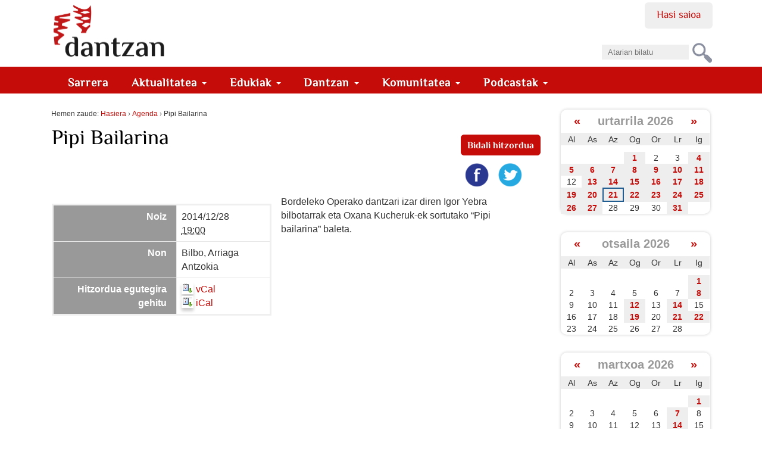

--- FILE ---
content_type: text/html;charset=utf-8
request_url: https://dantzan.eus/agenda/pipi-bailarina-2
body_size: 11879
content:
<!DOCTYPE html>
<html xmlns="http://www.w3.org/1999/xhtml" xmlns:og="http://ogp.me/ns#" prefix="og: http://ogp.me/ns#" lang="eu" xml:lang="eu">

    
    
    
    
    


<head>
    

    
        <base href="https://dantzan.eus/agenda/pipi-bailarina-2"><!--[if lt IE 7]></base><![endif]-->
    

    
        
  <meta property="og:url" content="https://dantzan.eus/agenda/pipi-bailarina-2">

  <meta property="og:locale" content="eu_ES">

  <meta property="og:site_name" content="dantzan.eus">

  <meta property="og:type" content="article">

  <meta property="og:description" content="&lt;p&gt;&lt;span&gt;Bordeleko Operako dantzari izar diren Igor Yebra bilbotarrak eta Oxana Kucheruk-ek sortutako &#8220;Pipi bailarina&#8221; baleta.&lt;/span&gt;&lt;/p&gt;">

  <meta property="og:title" content="Pipi Bailarina">

  <meta property="og:image" content="https://dantzan.eus/@@sociallike-fallback-image/logoDantzan.png">



  

  
  <meta property="fb:app_id" content="885496661630076">
  <script>
    (function() {
        var po = document.createElement('script');
        po.async = true;
        po.src = document.location.protocol + '//connect.facebook.net/eu_ES/all.js#xfbml=1';
        var head = document.getElementsByTagName('head')[0];
        head.appendChild(po);
    }());
    </script>




  

  <meta name="twitter:card" content="summary_large_image">
  <meta name="twitter:site" content="@dantzan">
  <meta name="twitter:dnt" content="on">




<title>Pipi Bailarina &#8212; dantzan.eus</title>


  <style>
  @font-face {
    font-family: 'ElMessiri-Regular';
    font-style: normal;
    font-weight: 400;
    unicode-range: U+0025-00FF;
    font-display: swap;
    src: local('/ElMessiri Regular'), local('/ElMessiri Regular'),
         url('/ElMessiri-Regular.woff2') format('woff2'), /* Chrome 26+, Opera 23+, Firefox 39+ */
         url('/ElMessiri-Regular.woff') format('woff'); /* Chrome 6+, Firefox 3.6+, IE 9+, Safari 5.1+ */
  }

  @font-face {
    font-family: 'ElMessiri-Bold';
    font-style: normal;
    font-weight: 700;
    unicode-range: U+0025-00FF;
    font-display: swap;
    src: local('/ElMessiri Bold'), local('/ElMessiri Bold'),
         url('/ElMessiri-Bold.woff2') format('woff2'), /* Chrome 26+, Opera 23+, Firefox 39+ */
         url('/ElMessiri-Bold.woff') format('woff'); /* Chrome 6+, Firefox 3.6+, IE 9+, Safari 5.1+ */
  }
  h1,h2,h3,h4,h5,h6,
  li#anon-personalbar a, .navbar,
  button,input[type="button"],input[type="submit"],button.dsq-button[type],button.dsq-button-small[type],
  #share a.bidali-albistea,
  #hemeroteka ul li a,
  #erantzunak .commentinfo,
  .relatedItems, .relatedItems dt,
  .row #commenting legend,
  .row .discussion legend,
  #related-videos h2,
  #editable-footer #kredituak {
    font-family: 'ElMessiri-Regular' !important;
  }

  #content .documentDescription,
  li.actionMenuHeader,
  #agenda .mail a,
  li#document-action-gehitu-hitzordua a,
  li#document-action-gehitu-hitzordua-anonymous a,
  .reply li a.sartu,
  .template-komunitatea #content li,
  #ekarpen-berriak li a,
  .template-login_success #content li a, #actions li a,
  #plonebrowser #upload {
    font-family: 'ElMessiri-Bold' !important;
  }
</style>




    <link rel="stylesheet" type="text/css" href="https://dantzan.eus/portal_css/Dantzan/reset-cachekey-e11506cc1ee3e3b8d5c3212f5e253195.css">

        <!--[if lt IE 8]>
    
    <link rel="stylesheet" type="text/css" href="https://dantzan.eus/portal_css/Dantzan/IEFixes-cachekey-2a99534500ab2b0126326319db14a9c3.css" />
        <![endif]-->
    

    <link rel="stylesheet" type="text/css" href="https://dantzan.eus/portal_css/Dantzan/resourcejquery-ui-themessunburstjqueryui-cachekey-e4b4157aaacd9626a771cf09cfb289e3.css">

  
  
    <script type="text/javascript" src="https://dantzan.eus/portal_javascripts/Dantzan/resourcecollective.lazysizesls.twitter.min-cachekey-f159b5fc80425f15e6ed8f0d3ede47e4.js"></script>
    <script type="text/javascript" src="https://dantzan.eus/portal_javascripts/Dantzan/resourcecs.cssbrowserselectorcss_browser_selector.min-cachekey-5c74f4d5d6aceb50e30cf794541401ab.js"></script>
    <script type="text/javascript" src="https://dantzan.eus/portal_javascripts/Dantzan/++resource++collective.autoresizetextarea.javascripts/autoresize.jquery.min.js"></script>
    <script type="text/javascript" src="https://dantzan.eus/portal_javascripts/Dantzan/++resource++collective.autoresizetextarea.javascripts/autoresize.js"></script>
       <!--[if lt IE 8]>
     
    <script type="text/javascript" src="https://dantzan.eus/portal_javascripts/Dantzan/dantzan_ie.js"></script>
       <![endif]-->
     
    <script type="text/javascript" src="https://dantzan.eus/portal_javascripts/Dantzan/resourcesl_scriptssocial_like-cachekey-9644ca20dd13df659fb0732f57154e32.js"></script>
    <script type="text/javascript" src="https://platform.twitter.com/widgets.js"></script>


<meta name="DC.creator" content="dantzancom">
<meta name="DC.format" content="text/html">
<meta name="DC.language" content="eu">
<meta name="DC.date.modified" content="2014-12-11T14:51:33+01:00">
<meta name="DC.date.created" content="2014-12-11T14:51:24+01:00">
<meta name="DC.type" content="Event">
<meta name="DC.distribution" content="Global">
<meta name="description" content="&lt;p&gt;&lt;span&gt;Bordeleko Operako dantzari izar diren Igor Yebra bilbotarrak eta Oxana Kucheruk-ek sortutako &#8220;Pipi bailarina&#8221; baleta.&lt;/span&gt;&lt;/p&gt;">
<meta name="robots" content="ALL">
<meta name="distribution" content="Global">


            <link rel="alternate" type="application/rdf+xml" href="https://dantzan.eus/agenda/pipi-bailarina-2/rdf">




    <link rel="author" href="https://dantzan.eus/kidea/dantzancom" title="Egilearen informazioa">


    <link rel="canonical" href="https://dantzan.eus/agenda/pipi-bailarina-2">

    <link rel="apple-touch-icon" sizes="180x180" href="https://dantzan.eus/apple-touch-icon.png">
    <link rel="icon" type="image/png" sizes="32x32" href="https://dantzan.eus/favicon-32x32.png">
    <link rel="icon" type="image/png" sizes="16x16" href="https://dantzan.eus/favicon-16x16.png">
    <link rel="manifest" href="https://dantzan.eus/site.webmanifest">
    <link rel="mask-icon" color="#c60c08" href="https://dantzan.eus/safari-pinned-tab.svg">
    <meta name="msapplication-TileColor" content="#c60c08">
    <meta name="theme-color" content="#ffffff">


<script type="text/javascript">
        jQuery(function($){
            $.datepicker.setDefaults(
                jQuery.extend($.datepicker.regional['eu'],
                {dateFormat: 'yy/mm/dd'}));
        });
        </script>




    <link rel="search" href="https://dantzan.eus/@@search" title="Bilatu webgunean">



        
        
        
        
        

        <meta name="viewport" content="width=device-width, initial-scale=0.6666, maximum-scale=1.0, minimum-scale=0.6666">
        <meta name="generator" content="Plone - http://plone.org">
    
</head>

<body class="template-eventview portaltype-event site-Plone section-agenda subsection-pipi-bailarina-2 userrole-anonymous" dir="ltr">

<div id="visual-portal-wrapper">

        <div id="portal-top" class="row">
<div class="cell width-full position-0">
            <div id="portal-header">
    <p class="hiddenStructure">
  <a accesskey="2" href="https://dantzan.eus/agenda/pipi-bailarina-2#content">Edukira salto egin</a> |

  <a accesskey="6" href="https://dantzan.eus/agenda/pipi-bailarina-2#portal-globalnav">Salto egin nabigazioara</a>
</p>

<div id="portal-personaltools-wrapper">

<h5 class="hiddenStructure">Tresna pertsonalak</h5>



<ul class="userActionMenu anon" id="portal-personaltools">
  <li id="anon-personalbar">
    
        <a href="https://dantzan.eus/login" id="personaltools-login">Hasi saioa</a>
    
  </li>
</ul>

</div>



<div id="portal-searchbox">

    <form id="nolivesearchGadget_form" action="https://dantzan.eus/@@search">

        <div class="LSBox">
        <label class="hiddenStructure" for="nolivesearchGadget">Bilatu atarian</label>

        <input name="SearchableText" type="text" size="18" title="Atarian bilatu" placeholder="Atarian bilatu" accesskey="4" id="nolivesearchGadget">

        <input class="searchButton" type="submit" value="Bilatu">

        <div class="searchSection">
            <input id="searchbox_currentfolder_only" class="noborder" type="checkbox" name="path" value="/Plone/agenda">
            <label for="searchbox_currentfolder_only" style="cursor: pointer">atal honetan bakarrik</label>
        </div>

        <div class="LSResult" id="LSResult"><div class="LSShadow" id="LSShadow"></div></div>
        </div>
    </form>

    <div id="portal-advanced-search" class="hiddenStructure">
        <a href="https://dantzan.eus/@@search" accesskey="5">Bilaketa aurreratua&#8230;</a>
    </div>

</div>

<a id="portal-logo" title="dantzan.eus" accesskey="1" href="https://dantzan.eus">
    <img src="https://dantzan.eus/logo.svg" alt="" title="dantzan.eus">
         </a>

<div id="facebook-login">
     
    <script type="text/javascript">
        var fb_app_id = '330896513665079';</script>
    <script type="text/javascript">
      function statusChangeCallback(response) {
        console.log(response);
        if (response.status === 'connected' && window.location.href.indexOf('logged_out') == -1) {
          // Logged into your app and Facebook.
          window.location.href = portal_url + '/@@facebook-login?accessToken=' + response.authResponse.accessToken;
        } else if (response.status === 'not_authorized') {
          // The person is logged into Facebook, but not your app.
          // TODO
        } else {
          // The person is not logged into Facebook, so we're not sure if
          // they are logged into this app or not.
          // TODO
        }
      }
    
      // This function is called when someone finishes with the Login
      // Button.  See the onlogin handler attached to it in the sample
      // code below.
      function checkLoginState() {
        FB.getLoginStatus(function(response) {
          statusChangeCallback(response);
        });
      }
    
      window.fbAsyncInit = function() {
          FB.init({
            appId      : fb_app_id,
            cookie     : true,  // enable cookies to allow the server to access 
                                // the session
            xfbml      : true,  // parse social plugins on this page
            version    : 'v2.1' // use version 2.1
          });
      };
    
      // Load the SDK asynchronously
      (function(d, s, id) {
        var js, fjs = d.getElementsByTagName(s)[0];
        if (d.getElementById(id)) return;
        js = d.createElement(s); js.id = id;
        js.src = "//connect.facebook.net/en_US/sdk.js";
        fjs.parentNode.insertBefore(js, fjs);
      }(document, 'script', 'facebook-jssdk'));
    
    </script>
        
    <login-button scope="public_profile,email" onlogin="checkLoginState();">
    </login-button>
</div>

  
    <p class="hidden">Nabigazioa</p>
    <nav class="navbar navbar-default" role="navigation">
      <ul class="nav navbar-nav navbar-search-list visible-xs">
        <li class="navbar-search">
          <a href="https://dantzan.eus/@@search">
            Bilatu
          </a>
        </li>
      </ul>
      <div class="navbar-header">
        <button type="button" class="navbar-toggle" data-toggle="collapse" data-target="#navbar-collapse-1">
          <span class="sr-only"> Nabigazioa </span>
          <span class="icon-bar"></span>
          <span class="icon-bar"></span>
          <span class="icon-bar"></span>
        </button>
      </div>
      <div class="collapse navbar-collapse" id="navbar-collapse-1">
        <ul class="nav navbar-nav" id="navigation">
          <li>
            <a class="hidden-xs" href="https://dantzan.eus">
              Sarrera
            </a>
          </li>
          
            

              <li class="dropdown">
                
                  <a id="aktualitatea-1" data-toggle="dropdown" href="#" class="dropdown-toggle itemtype-DonEdukia" title="">
                    Aktualitatea
                    <strong class="caret"></strong>
                  </a>

                  <ul role="menu" class="dropdown-menu ">
                    
            

              <li>
                
                  <a id="albisteak-2" href="/albisteak" class="itemtype-Link" title="">
                    Albisteak
                    
                  </a>

                  
                
              </li>
            
            

              <li>
                
                  <a id="bideoak-2" href="https://dantzan.eus/bideoak" class="itemtype-Link" title="">
                    Bideoak
                    
                  </a>

                  
                
              </li>
            
            

              <li>
                
                  <a id="audioak-2" href="https://dantzan.eus/audioak" class="itemtype-Link" title="">
                    Audioak
                    
                  </a>

                  
                
              </li>
            
            

              <li>
                
                  <a id="argazkiak-2" href="https://dantzan.eus/argazkiak" class="itemtype-Link" title="">
                    Argazkiak
                    
                  </a>

                  
                
              </li>
            
            

              <li>
                
                  <a id="agenda-2" href="/agenda" class="itemtype-Link" title="">
                    Agenda
                    
                  </a>

                  
                
              </li>
            
            

              <li>
                
                  <a id="hemeroteka-2" href="/hemeroteka" class="itemtype-Link" title="">
                    Hemeroteka
                    
                  </a>

                  
                
              </li>
            
            

              <li>
                
                  <a id="foroa-2" href="/foroa" class="itemtype-Link" title="">
                    Foroa
                    
                  </a>

                  
                
              </li>
            
            

              <li>
                
                  <a id="rssak-2" href="/dantzan-com-eko-rssak" class="itemtype-Link" title="">
                    RSSak
                    
                  </a>

                  
                
              </li>
            
            

              <li>
                
                  <a id="buletina-2" href="https://dantzan.eus/kidea/dantzan/buletina-jaso" class="itemtype-Link" title="">
                    Buletina
                    
                  </a>

                  
                
              </li>
            
            

              <li>
                
                  <a id="sare-sozialak-2" href="https://dantzan.eus/kidea/dantzan/dantzan-kanalak" class="itemtype-Link" title="">
                    Sare sozialak
                    
                  </a>

                  
                
              </li>
            
          
                  </ul>
                
              </li>
            
            

              <li class="dropdown">
                
                  <a id="edukiak-1-1" data-toggle="dropdown" href="#" class="dropdown-toggle itemtype-DonEdukia" title="">
                    Edukiak
                    <strong class="caret"></strong>
                  </a>

                  <ul role="menu" class="dropdown-menu ">
                    
            

              <li>
                
                  <a id="argitalpenak-2" href="/argitalpenak" class="itemtype-Link" title="">
                    Argitalpenak
                    
                  </a>

                  
                
              </li>
            
            

              <li>
                
                  <a id="gordailua-2" href="/edukiak" class="itemtype-Link" title="">
                    Gordailua
                    
                  </a>

                  
                
              </li>
            
            

              <li>
                
                  <a id="inauteriak-2" href="https://dantzan.eus/albisteak/inauteriak-oinarrizko-egutegia" class="itemtype-Link" title="">
                    Inauteriak
                    
                  </a>

                  
                
              </li>
            
            

              <li>
                
                  <a id="maskaradak-2" href="https://dantzan.eus/albisteak/zuberoako-maskaradak-egutegia" class="itemtype-Link" title="">
                    Maskaradak
                    
                  </a>

                  
                
              </li>
            
            

              <li>
                
                  <a id="kattalin-2" href="https://dantzan.eus/kidea/kattalin" class="itemtype-Link" title="">
                    Kattalin
                    
                  </a>

                  
                
              </li>
            
            

              <li>
                
                  <a id="kuarrenta-2" href="https://dantzan.eus/kidea/kuarrenta" class="itemtype-Link" title="">
                    Kuarrenta
                    
                  </a>

                  
                
              </li>
            
            

              <li>
                
                  <a id="puntapioa-2" href="https://dantzan.eus/kidea/puntapioa" class="itemtype-Link" title="">
                    Puntapioa
                    
                  </a>

                  
                
              </li>
            
            

              <li>
                
                  <a id="kajoitxu-2" href="https://dantzan.eus/kidea/kajoitxu" class="itemtype-Link" title="">
                    Kajoitxu
                    
                  </a>

                  
                
              </li>
            
            

              <li>
                
                  <a id="joana-artza-2" href="https://dantzan.eus/kidea/jartza" class="itemtype-Link" title="">
                    Joana Artza
                    
                  </a>

                  
                
              </li>
            
            

              <li>
                
                  <a id="argiaren-itzala-2" href="https://dantzan.eus/kidea/argiarenitzala" class="itemtype-Link" title="">
                    Argiaren itzala
                    
                  </a>

                  
                
              </li>
            
            

              <li>
                
                  <a id="osadantzan-2" href="https://dantzan.eus/kidea/osadantzan" class="itemtype-Link" title="">
                    Osadantzan
                    
                  </a>

                  
                
              </li>
            
            

              <li>
                
                  <a id="euskara-dantzan-2" href="https://dantzan.eus/kidea/euskaradantzan" class="itemtype-Link" title="">
                    Euskara dantzan
                    
                  </a>

                  
                
              </li>
            
            

              <li>
                
                  <a id="dantzariak-2" href="/dantzariak" class="itemtype-Link" title="">
                    Dantzariak
                    
                  </a>

                  
                
              </li>
            
          
                  </ul>
                
              </li>
            
            

              <li class="dropdown">
                
                  <a id="dantzan-1" data-toggle="dropdown" href="#" class="dropdown-toggle itemtype-DonEdukia" title="">
                    Dantzan
                    <strong class="caret"></strong>
                  </a>

                  <ul role="menu" class="dropdown-menu ">
                    
            

              <li>
                
                  <a id="ari-gara-2" href="https://dantzan.eus/kidea/dantzan/dantzan-bizi-gara" class="itemtype-Link" title="">
                    Ari gara
                    
                  </a>

                  
                
              </li>
            
            

              <li>
                
                  <a id="dantzan-ikasi-2" href="https://dantzan.eus/kidea/DantzanIkasi" class="itemtype-Link" title="">
                    Dantzan Ikasi
                    
                  </a>

                  
                
              </li>
            
            

              <li>
                
                  <a id="ikus-entzunezko-ondarea-2" href="https://dantzan.eus/kidea/dantzan/ikus-entzunezko-ondarea-1600-irudi" class="itemtype-Link" title="">
                    Ikus-entzunezko ondarea
                    
                  </a>

                  
                
              </li>
            
            

              <li>
                
                  <a id="ondarea-katalogatzen-2" href="https://dantzan.eus/kidea/dantzan/dantza-grabazioak-digitalizatu-ikertu-kontsultagarri" class="itemtype-Link" title="">
                    Ondarea katalogatzen
                    
                  </a>

                  
                
              </li>
            
            

              <li>
                
                  <a id="hitzaldiak-2" href="https://dantzan.eus/kidea/dantzan/hitzaldiak" class="itemtype-Link" title="">
                    Hitzaldiak
                    
                  </a>

                  
                
              </li>
            
            

              <li>
                
                  <a id="ekitaldiak-2" href="https://dantzan.eus/kidea/kezka/ezpata-dantza-urrezko-2019" class="itemtype-Link" title="">
                    Ekitaldiak
                    
                  </a>

                  
                
              </li>
            
            

              <li>
                
                  <a id="partehartzeak-2" href="https://dantzan.eus/kidea/dantzan/dantzan-bizi-gara" class="itemtype-Link" title="">
                    Partehartzeak
                    
                  </a>

                  
                
              </li>
            
            

              <li>
                
                  <a id="oihartzunak-2" href="https://dantzan.eus/kidea/dantzan/oihartzuna" class="itemtype-Link" title="">
                    Oihartzunak
                    
                  </a>

                  
                
              </li>
            
            

              <li>
                
                  <a id="euskal-irratietan-2" href="https://dantzan.eus/kidea/dantzan/dantzan-irulegi-irratian" class="itemtype-Link" title="">
                    Euskal Irratietan
                    
                  </a>

                  
                
              </li>
            
            

              <li>
                
                  <a id="marka-2" href="https://dantzan.eus/kidea/dantzan/dantzan-bizi-gara-marka" class="itemtype-Link" title="">
                    Marka
                    
                  </a>

                  
                
              </li>
            
            

              <li>
                
                  <a id="non-gaude-2" href="https://dantzan.eus/kidea/dantzan/dantzan-non-gaude" class="itemtype-Link" title="">
                    Non gaude
                    
                  </a>

                  
                
              </li>
            
            

              <li>
                
                  <a id="bizi-dantzan-2" href="https://dantzan.eus/kidea/dantzanbizi" class="itemtype-Link" title="">
                    Bizi dantzan
                    
                  </a>

                  
                
              </li>
            
            

              <li>
                
                  <a id="denda-2" href="https://denda.dantzan.eus/" class="itemtype-Link" title="">
                    Denda
                    
                  </a>

                  
                
              </li>
            
          
                  </ul>
                
              </li>
            
            

              <li class="dropdown">
                
                  <a id="gara-1" data-toggle="dropdown" href="#" class="dropdown-toggle itemtype-DonEdukia" title="">
                    Komunitatea
                    <strong class="caret"></strong>
                  </a>

                  <ul role="menu" class="dropdown-menu ">
                    
            

              <li>
                
                  <a id="jarioa-2" href="https://dantzan.eus/jarioa" class="itemtype-Link" title="">
                    Jarioa
                    
                  </a>

                  
                
              </li>
            
            

              <li>
                
                  <a id="kideak-2" href="https://dantzan.eus/kidea" class="itemtype-Link" title="">
                    Kideak
                    
                  </a>

                  
                
              </li>
            
            

              <li>
                
                  <a id="sartu-2" href="https://dantzan.eus/login" class="itemtype-Link" title="">
                    Sartu
                    
                  </a>

                  
                
              </li>
            
            

              <li>
                
                  <a id="egin-2" href="https://dantzan.eus/@@register" class="itemtype-Link" title="">
                    Egin
                    
                  </a>

                  
                
              </li>
            
            

              <li>
                
                  <a id="dantzan-bizi-2" href="https://dantzan.eus/kidea/dantzanbizi" class="itemtype-Link" title="">
                    Dantzan bizi
                    
                  </a>

                  
                
              </li>
            
            

              <li>
                
                  <a id="babestu-2" href="https://dantzan.eus/kidea/dantzanbizi/nik-ere-dantzancom-babesten-dut" class="itemtype-Link" title="">
                    Babestu
                    
                  </a>

                  
                
              </li>
            
            

              <li>
                
                  <a id="testigantzak-2" href="https://dantzan.eus/edukiak/dantza-testigantzak" class="itemtype-Link" title="">
                    Testigantzak
                    
                  </a>

                  
                
              </li>
            
          
                  </ul>
                
              </li>
            
            

              <li class="dropdown">
                
                  <a id="podcastak-1" data-toggle="dropdown" href="#" class="dropdown-toggle itemtype-DonEdukia" title="">
                    Podcastak
                    <strong class="caret"></strong>
                  </a>

                  <ul role="menu" class="dropdown-menu ">
                    
            

              <li>
                
                  <a id="kontrapas-2" href="https://dantzan.eus/podcastak/kontrapas" class="itemtype-Podcast" title="">
                    Kontrapas
                    
                  </a>

                  
                
              </li>
            
            

              <li>
                
                  <a id="oinakarin-2" href="https://dantzan.eus/podcastak/oinakarin" class="itemtype-Podcast" title="">
                    Oinak Arin
                    
                  </a>

                  
                
              </li>
            
          
                  </ul>
                
              </li>
            
          
        </ul>
      </div>
    </nav>
  

</div>

</div>
        </div>
    <div id="portal-columns" class="row">

        <div id="portal-column-content" class="cell width-3:4 position-0">

            <div id="viewlet-above-content"><div id="portal-breadcrumbs">

    <span id="breadcrumbs-you-are-here">Hemen zaude:</span>
    <span id="breadcrumbs-home">
        <a href="https://dantzan.eus">Hasiera</a>
        <span class="breadcrumbSeparator">
            &#8250;
            
        </span>
    </span>
    <span id="breadcrumbs-1" dir="ltr">
        
            <a href="https://dantzan.eus/agenda">Agenda</a>
            <span class="breadcrumbSeparator">
                &#8250;
                
            </span>
            
         
    </span>
    <span id="breadcrumbs-2" dir="ltr">
        
            
            
            <span id="breadcrumbs-current">Pipi Bailarina</span>
         
    </span>

</div>

</div>

            
                <div class="">

                    

                    

    <dl class="portalMessage info" id="kssPortalMessage" style="display:none">
        <dt>Info</dt>
        <dd></dd>
    </dl>



                    
                        <div id="content">

                            

                            

                             <div id="viewlet-above-content-title">

    <div class="visualClear"><!-- --></div>

    <div class="documentActions">
        

            <p class="hiddenStructure">Dokumentuaren akzioak</p>

            <ul>
                  <li id="document-action-gehitu-hitzordua-anonymous">
                      <a href="https://dantzan.eus/login_form?came_from=https://dantzan.eus/agenda/pipi-bailarina-2" title="">Bidali hitzordua</a>
                  </li>
            </ul>
        

        

    </div>

</div>
                             
                                 
                                 
            
                <h1 id="parent-fieldname-title" class="documentFirstHeading">
                    Pipi Bailarina
                </h1>
            
            
        
                             
                             <div id="viewlet-below-content-title"><div id="viewlet-social-like" class="vertical">
  
    <div class="sociallike-network-facebook">
      

    <!-- Facebook -->
    <a href="https://www.facebook.com/sharer.php?href=https%3A%2F%2Fdantzan.eus%2Fagenda%2Fpipi-bailarina-2&amp;app_id=885496661630076&amp;display=popup&amp;redirect_uri=https%3A%2F%2Fdantzan.eus%2Fagenda%2Fpipi-bailarina-2" class="slPrivacy" title="Facebooken partekatu (ireki leiho berrian)" onclick="javascript:window.open(this.href, '', 'menubar=no,toolbar=no,resizable=yes,scrollbars=yes,height=600,width=600');return false;">
        <img src="[data-uri]" alt="Facebooken partekatu" data-src="https://dantzan.eus/++resource++sl_images/share-facebook.png" class="lazyload">
    </a>


    </div>
  
  
    <div class="sociallike-network-twitter">
      <!-- Twitter -->
<a class="slPrivacy" href="https://twitter.com/intent/tweet?url=https%3A%2F%2Fdantzan.eus%2Fagenda%2Fpipi-bailarina-2&amp;text=Pipi+Bailarina&amp;via=dantzan" title="Txiotu (ireki leiho berrian)" onclick="javascript:window.open(this.href, '', 'menubar=no,toolbar=no,resizable=yes,scrollbars=yes,height=600,width=600');return false;">
  <img src="[data-uri]" alt="Txiotu" data-src="https://dantzan.eus/++resource++sl_images/share-twitter.png" class="lazyload">
</a>

    </div>
  
  
    <div class="sociallike-network-whatsapp">
      
  <a title="WhatsAppen partekatu" href="whatsapp://send?text=Pipi%20Bailarina%20-%20https%3A//dantzan.eus/agenda/pipi-bailarina-2" class="whatsapp link">

    <img src="[data-uri]" alt="Share on Whatsapp" data-src="https://dantzan.eus/++resource++sl_images/share-whatsap.png" class="lazyload">


  </a>


    </div>
  
</div>


</div>

                             

    




                             <div id="viewlet-above-content-body"></div>
                             <div id="content-core">
                                 
    

        <div class="eventDetails vcard">
            <table class="vertical listing" summary="Hitzorduen informazioa">

                <tbody>

                    <tr>
                        <th>Noiz</th>
                        <td>
                            

                            
                                2014/12/28
                                <br>
                                <abbr id="parent-fieldname-startDate" class=" dtstart" title="2014-12-28T19:00:00+01:00">
                                      <span class="explain">19:00</span>
                                </abbr>
                            
                        </td>
                    </tr>
                    <tr>
                        <th>Non</th>
                        <td class="location">

                            
        <span class="" id="parent-fieldname-location-68ab2c9635484efa9a163874fa18d7b2">
            Bilbo, Arriaga Antzokia
        </span>
    
                        </td>
                    </tr>
                    
                    
                    
                    <tr>
                        <th>Hitzordua egutegira gehitu</th>
                        <td>
                            <a href="https://dantzan.eus/agenda/pipi-bailarina-2/vcs_view" title="Hitzordu hau vCal formatuan deskargatu">
                                <img src="[data-uri]" alt="" title="vCal export" height="16" width="16" data-src="https://dantzan.eus/icon_export_vcal.png" class="lazyload">
                                <span>vCal</span></a><br>
                            <a href="https://dantzan.eus/agenda/pipi-bailarina-2/ics_view" title="Hitzordu hau iCal formatuan deskargatu">
                                <img src="[data-uri]" alt="" title="iCal export" height="16" width="16" data-src="https://dantzan.eus/icon_export_ical.png" class="lazyload">
                                <span>iCal</span></a>
                        </td>
                    </tr>
                </tbody>
            </table>
        </div>

        <div class="eventImageContainer"></div>


        <div class="documentEventDescription"><p><span>Bordeleko Operako dantzari izar diren Igor Yebra bilbotarrak eta Oxana Kucheruk-ek sortutako &#8220;Pipi bailarina&#8221; baleta.</span></p></div>

        
        <div class="" id="parent-fieldname-text-68ab2c9635484efa9a163874fa18d7b2">
            
            
        </div>
    

        

        <span class="visualClear"><!-- --></span>

    

                             </div>
                             <div id="viewlet-below-content-body">



    <div class="visualClear"><!-- --></div>

    <div class="documentActions">
        

            <p class="hiddenStructure">Dokumentuaren akzioak</p>

            <ul>
                  <li id="document-action-gehitu-hitzordua-anonymous">
                      <a href="https://dantzan.eus/login_form?came_from=https://dantzan.eus/agenda/pipi-bailarina-2" title="">Bidali hitzordua</a>
                  </li>
            </ul>
        

        

    </div>



</div>

                            
                        </div>
                    

                    
                </div>
            

            <div id="viewlet-below-content">

</div>
        </div>

        
        

        <div id="portal-column-two" class="cell width-1:4 position-3:4">
            
                
<div class="portletWrapper" data-portlethash="706c6f6e652e7269676874636f6c756d6e0a636f6e746578740a2f506c6f6e652f6167656e64610a63616c656e646172" id="portletwrapper-706c6f6e652e7269676874636f6c756d6e0a636f6e746578740a2f506c6f6e652f6167656e64610a63616c656e646172">
<dl class="portlet portletCalendar">

    <dt class="portletHeader">
        <span class="portletTopLeft"></span>
        <a href="?month:int=12&amp;year:int=2025&amp;orig_query=" rel="nofollow" title="Aurreko hilea" class="calendarPrev" data-month="12" id="calendar-previous" data-year="2025">&#171;</a>

        Urtarrila 2026

        <a href="?month:int=2&amp;year:int=2026&amp;orig_query=" rel="nofollow" title="Hurrengo hilea" class="calendarNext" data-month="2" id="calendar-next" data-year="2026">&#187;</a>
        <span class="portletTopRight"></span>
    </dt>

    <dd class="portletItem">
        <table class="ploneCalendar" summary="Egutegia">
            <caption class="hiddenStructure">Urtarrila</caption>
            <thead>
                <tr class="weekdays"><th scope="col">Al</th><th scope="col">As</th><th scope="col">Az</th><th scope="col">Og</th><th scope="col">Or</th><th scope="col">Lr</th><th scope="col">Ig</th>
                </tr>
            </thead>
            <tbody>
                <tr><td></td><td></td><td></td><td class="event"><strong><a href="https://dantzan.eus/@@search?advanced_search=True&amp;review_state=published&amp;amp;review_state=visible&amp;amp;review_state=visible_no_front&amp;amp;start.query:record:list:date=2026-1-1+23%3A59%3A59&amp;start.range:record=max&amp;end.query:record:list:date=2026-1-1+00%3A00%3A00&amp;end.range:record=min&amp;list:&amp;Type=Event&amp;amp;" title="2026/01/01
 18:00-23:59 Aristerrazuko erromeria">1</a></strong></td><td>2</td><td>3</td><td class="event"><strong><a href="https://dantzan.eus/@@search?advanced_search=True&amp;review_state=published&amp;amp;review_state=visible&amp;amp;review_state=visible_no_front&amp;amp;start.query:record:list:date=2026-1-4+23%3A59%3A59&amp;start.range:record=max&amp;end.query:record:list:date=2026-1-4+00%3A00%3A00&amp;end.range:record=min&amp;list:&amp;Type=Event&amp;amp;" title="2026/01/04
 11:30-23:59 Mutxikoak
 18:00-23:59 Aristerrazuko erromeria
 19:00-23:59 Blanca Carrasco: Materia">4</a></strong></td>
                </tr>
                <tr><td class="event"><strong><a href="https://dantzan.eus/@@search?advanced_search=True&amp;review_state=published&amp;amp;review_state=visible&amp;amp;review_state=visible_no_front&amp;amp;start.query:record:list:date=2026-1-5+23%3A59%3A59&amp;start.range:record=max&amp;end.query:record:list:date=2026-1-5+00%3A00%3A00&amp;end.range:record=min&amp;list:&amp;Type=Event&amp;amp;" title="2026/01/05
 08:00-23:59 Joaldunak Errege bezperan">5</a></strong></td><td class="event"><strong><a href="https://dantzan.eus/@@search?advanced_search=True&amp;review_state=published&amp;amp;review_state=visible&amp;amp;review_state=visible_no_front&amp;amp;start.query:record:list:date=2026-1-6+23%3A59%3A59&amp;start.range:record=max&amp;end.query:record:list:date=2026-1-6+00%3A00%3A00&amp;end.range:record=min&amp;list:&amp;Type=Event&amp;amp;" title="2026/01/06
 18:00-23:59 Aristerrazuko erromeria">6</a></strong></td><td class="event"><strong><a href="https://dantzan.eus/@@search?advanced_search=True&amp;review_state=published&amp;amp;review_state=visible&amp;amp;review_state=visible_no_front&amp;amp;start.query:record:list:date=2026-1-7+23%3A59%3A59&amp;start.range:record=max&amp;end.query:record:list:date=2026-1-7+00%3A00%3A00&amp;end.range:record=min&amp;list:&amp;Type=Event&amp;amp;" title="2026/01/07
 12:40-23:59 Led silhouette: Ultimatum">7</a></strong></td><td class="event"><strong><a href="https://dantzan.eus/@@search?advanced_search=True&amp;review_state=published&amp;amp;review_state=visible&amp;amp;review_state=visible_no_front&amp;amp;start.query:record:list:date=2026-1-8+23%3A59%3A59&amp;start.range:record=max&amp;end.query:record:list:date=2026-1-8+00%3A00%3A00&amp;end.range:record=min&amp;list:&amp;Type=Event&amp;amp;" title="2026/01/08
 19:00-23:59 Ihauterietako karroak eta munstroak">8</a></strong></td><td class="event"><strong><a href="https://dantzan.eus/@@search?advanced_search=True&amp;review_state=published&amp;amp;review_state=visible&amp;amp;review_state=visible_no_front&amp;amp;start.query:record:list:date=2026-1-9+23%3A59%3A59&amp;start.range:record=max&amp;end.query:record:list:date=2026-1-9+00%3A00%3A00&amp;end.range:record=min&amp;list:&amp;Type=Event&amp;amp;" title="2026/01/09
 20:00-23:59 Tchaikovsky National Ballet: Beltxargen aintzira
 20:00-23:59 Dantzaldia">9</a></strong></td><td class="event"><strong><a href="https://dantzan.eus/@@search?advanced_search=True&amp;review_state=published&amp;amp;review_state=visible&amp;amp;review_state=visible_no_front&amp;amp;start.query:record:list:date=2026-1-10+23%3A59%3A59&amp;start.range:record=max&amp;end.query:record:list:date=2026-1-10+00%3A00%3A00&amp;end.range:record=min&amp;list:&amp;Type=Event&amp;amp;" title="2026/01/10
 17:00-23:59 LED Silhouette Dantza Konferentzia : Ultimatum
 18:00-23:59 Hernaniko Erromeria
 18:00-23:59 Claire Lamothe: Momentum
 20:00-23:59 Les Impuxibles: Caramel">10</a></strong></td><td class="event"><strong><a href="https://dantzan.eus/@@search?advanced_search=True&amp;review_state=published&amp;amp;review_state=visible&amp;amp;review_state=visible_no_front&amp;amp;start.query:record:list:date=2026-1-11+23%3A59%3A59&amp;start.range:record=max&amp;end.query:record:list:date=2026-1-11+00%3A00%3A00&amp;end.range:record=min&amp;list:&amp;Type=Event&amp;amp;" title="2026/01/11
 12:00-23:59 Muxikoak
 12:30-23:59 Aukeran: Amama
 18:00-23:59 Aristerrazuko erromeria">11</a></strong></td>
                </tr>
                <tr><td>12</td><td class="event"><strong><a href="https://dantzan.eus/@@search?advanced_search=True&amp;review_state=published&amp;amp;review_state=visible&amp;amp;review_state=visible_no_front&amp;amp;start.query:record:list:date=2026-1-13+23%3A59%3A59&amp;start.range:record=max&amp;end.query:record:list:date=2026-1-13+00%3A00%3A00&amp;end.range:record=min&amp;list:&amp;Type=Event&amp;amp;" title="2026/01/13
 19:30-23:59 Nazioarteko ballet klasikoa: Beltxargen aintzira">13</a></strong></td><td class="event"><strong><a href="https://dantzan.eus/@@search?advanced_search=True&amp;review_state=published&amp;amp;review_state=visible&amp;amp;review_state=visible_no_front&amp;amp;start.query:record:list:date=2026-1-14+23%3A59%3A59&amp;start.range:record=max&amp;end.query:record:list:date=2026-1-14+00%3A00%3A00&amp;end.range:record=min&amp;list:&amp;Type=Event&amp;amp;" title="2026/01/14
 19:30-23:59 Nazioarteko ballet klasikoa: Intxaur-hauskailua">14</a></strong></td><td class="event"><strong><a href="https://dantzan.eus/@@search?advanced_search=True&amp;review_state=published&amp;amp;review_state=visible&amp;amp;review_state=visible_no_front&amp;amp;start.query:record:list:date=2026-1-15+23%3A59%3A59&amp;start.range:record=max&amp;end.query:record:list:date=2026-1-15+00%3A00%3A00&amp;end.range:record=min&amp;list:&amp;Type=Event&amp;amp;" title="2026/01/15
 19:00-23:59 Dani Hern&#225;ndez: C&#243;rdoba Drone">15</a></strong></td><td class="event"><strong><a href="https://dantzan.eus/@@search?advanced_search=True&amp;review_state=published&amp;amp;review_state=visible&amp;amp;review_state=visible_no_front&amp;amp;start.query:record:list:date=2026-1-16+23%3A59%3A59&amp;start.range:record=max&amp;end.query:record:list:date=2026-1-16+00%3A00%3A00&amp;end.range:record=min&amp;list:&amp;Type=Event&amp;amp;" title="2026/01/16
 18:30-23:59 Mintegia + Mazurka gauak
 20:15-23:55 Osa + Mujika: Lana">16</a></strong></td><td class="event"><strong><a href="https://dantzan.eus/@@search?advanced_search=True&amp;review_state=published&amp;amp;review_state=visible&amp;amp;review_state=visible_no_front&amp;amp;start.query:record:list:date=2026-1-17+23%3A59%3A59&amp;start.range:record=max&amp;end.query:record:list:date=2026-1-17+00%3A00%3A00&amp;end.range:record=min&amp;list:&amp;Type=Event&amp;amp;" title="2026/01/17
 18:00-23:59 DAB: Sekretuen basoa">17</a></strong></td><td class="event"><strong><a href="https://dantzan.eus/@@search?advanced_search=True&amp;review_state=published&amp;amp;review_state=visible&amp;amp;review_state=visible_no_front&amp;amp;start.query:record:list:date=2026-1-18+23%3A59%3A59&amp;start.range:record=max&amp;end.query:record:list:date=2026-1-18+00%3A00%3A00&amp;end.range:record=min&amp;list:&amp;Type=Event&amp;amp;" title="2026/01/18
 09:00-23:55 Maskaradak 2026
 18:00-23:59 Classic Stage Company: Beltxargen aintzira
 19:00-23:59 Oinkari + Berritz&#8217; Hats: Bereterretx
 19:00-23:59 Iker Karrera: The Room Where It Happens">18</a></strong></td>
                </tr>
                <tr><td class="event"><strong><a href="https://dantzan.eus/@@search?advanced_search=True&amp;review_state=published&amp;amp;review_state=visible&amp;amp;review_state=visible_no_front&amp;amp;start.query:record:list:date=2026-1-19+23%3A59%3A59&amp;start.range:record=max&amp;end.query:record:list:date=2026-1-19+00%3A00%3A00&amp;end.range:record=min&amp;list:&amp;Type=Event&amp;amp;" title="2026/01/19
 00:00-23:59 Kresala: Hiru damatxo">19</a></strong></td><td class="event"><strong><a href="https://dantzan.eus/@@search?advanced_search=True&amp;review_state=published&amp;amp;review_state=visible&amp;amp;review_state=visible_no_front&amp;amp;start.query:record:list:date=2026-1-20+23%3A59%3A59&amp;start.range:record=max&amp;end.query:record:list:date=2026-1-20+00%3A00%3A00&amp;end.range:record=min&amp;list:&amp;Type=Event&amp;amp;" title="2026/01/20
 19:00-23:59 Alkate-dantza
 20:00-23:59 Kieveko Balleta: Loti ederra">20</a></strong></td><td class="todayevent"><strong><a href="https://dantzan.eus/@@search?advanced_search=True&amp;review_state=published&amp;amp;review_state=visible&amp;amp;review_state=visible_no_front&amp;amp;start.query:record:list:date=2026-1-21+23%3A59%3A59&amp;start.range:record=max&amp;end.query:record:list:date=2026-1-21+00%3A00%3A00&amp;end.range:record=min&amp;list:&amp;Type=Event&amp;amp;" title="2026/01/21
 19:30-23:59 Kieveko balleta: Intxaur kraskagailua
 20:15-23:59 Katxiren iraulkatzea">21</a></strong></td><td class="event"><strong><a href="https://dantzan.eus/@@search?advanced_search=True&amp;review_state=published&amp;amp;review_state=visible&amp;amp;review_state=visible_no_front&amp;amp;start.query:record:list:date=2026-1-22+23%3A59%3A59&amp;start.range:record=max&amp;end.query:record:list:date=2026-1-22+00%3A00%3A00&amp;end.range:record=min&amp;list:&amp;Type=Event&amp;amp;" title="2026/01/22
 12:30-23:59 Katxiren iraulkatzea
 13:00-23:59 Santu Zaindarien dantza
 19:00-23:59 Hitza eta hizkuntza berpiztearen zerbitzuko
 19:30-23:59 Kukai: Oskara">22</a></strong></td><td class="event"><strong><a href="https://dantzan.eus/@@search?advanced_search=True&amp;review_state=published&amp;amp;review_state=visible&amp;amp;review_state=visible_no_front&amp;amp;start.query:record:list:date=2026-1-23+23%3A59%3A59&amp;start.range:record=max&amp;end.query:record:list:date=2026-1-23+00%3A00%3A00&amp;end.range:record=min&amp;list:&amp;Type=Event&amp;amp;" title="2026/01/23
 20:00-23:59 Larrua: You have an inner world, so what?">23</a></strong></td><td class="event"><strong><a href="https://dantzan.eus/@@search?advanced_search=True&amp;review_state=published&amp;amp;review_state=visible&amp;amp;review_state=visible_no_front&amp;amp;start.query:record:list:date=2026-1-24+23%3A59%3A59&amp;start.range:record=max&amp;end.query:record:list:date=2026-1-24+00%3A00%3A00&amp;end.range:record=min&amp;list:&amp;Type=Event&amp;amp;" title="2026/01/24
 19:00-23:59 Arai danza: Miradas cruzadas
 19:30-23:55 Haatik + Manu Gaigne + I&#241;aki Alberdi: Uran-zu">24</a></strong></td><td class="event"><strong><a href="https://dantzan.eus/@@search?advanced_search=True&amp;review_state=published&amp;amp;review_state=visible&amp;amp;review_state=visible_no_front&amp;amp;start.query:record:list:date=2026-1-25+23%3A59%3A59&amp;start.range:record=max&amp;end.query:record:list:date=2026-1-25+00%3A00%3A00&amp;end.range:record=min&amp;list:&amp;Type=Event&amp;amp;" title="2026/01/25
 09:00-23:59 Maskaradak 2026
 16:30-23:59 Zarena Zarelako: Herrikoa">25</a></strong></td>
                </tr>
                <tr><td class="event"><strong><a href="https://dantzan.eus/@@search?advanced_search=True&amp;review_state=published&amp;amp;review_state=visible&amp;amp;review_state=visible_no_front&amp;amp;start.query:record:list:date=2026-1-26+23%3A59%3A59&amp;start.range:record=max&amp;end.query:record:list:date=2026-1-26+00%3A00%3A00&amp;end.range:record=min&amp;list:&amp;Type=Event&amp;amp;" title="2026/01/26
 11:00-23:59 Joaldunak eta mozorroak">26</a></strong></td><td class="event"><strong><a href="https://dantzan.eus/@@search?advanced_search=True&amp;review_state=published&amp;amp;review_state=visible&amp;amp;review_state=visible_no_front&amp;amp;start.query:record:list:date=2026-1-27+23%3A59%3A59&amp;start.range:record=max&amp;end.query:record:list:date=2026-1-27+00%3A00%3A00&amp;end.range:record=min&amp;list:&amp;Type=Event&amp;amp;" title="2026/01/27
 11:00-23:59 Joaldunak eta mozorroak">27</a></strong></td><td>28</td><td>29</td><td>30</td><td class="event"><strong><a href="https://dantzan.eus/@@search?advanced_search=True&amp;review_state=published&amp;amp;review_state=visible&amp;amp;review_state=visible_no_front&amp;amp;start.query:record:list:date=2026-1-31+23%3A59%3A59&amp;start.range:record=max&amp;end.query:record:list:date=2026-1-31+00%3A00%3A00&amp;end.range:record=min&amp;list:&amp;Type=Event&amp;amp;" title="2026/01/31
 08:00-23:59 Axerien puska biltzea
 17:00-23:59 Gizakundea">31</a></strong></td><td></td>
                </tr>
            </tbody>

        </table>
        <span class="portletBottomLeft"></span>
        <span class="portletBottomRight"></span>
    </dd>
</dl>

</div>

<div class="portletWrapper" data-portlethash="706c6f6e652e7269676874636f6c756d6e0a636f6e746578740a2f506c6f6e652f6167656e64610a63616c656e6461722d31" id="portletwrapper-706c6f6e652e7269676874636f6c756d6e0a636f6e746578740a2f506c6f6e652f6167656e64610a63616c656e6461722d31">
<dl class="portlet portletCalendar portletNextCalendar">

    <dt class="portletHeader">
        <span class="portletTopLeft"></span>
        <a href="https://dantzan.eus/agenda/folder_summary_view?month:int=1&amp;year:int=2026&amp;orig_query=" rel="nofollow" title="Aurreko hilea" id="next-calendar-previous" class="kssCalendarChange kssattr-year-2026 kssattr-month-1 calendarPrevious">&#171;</a>

        Otsaila 2026

        <a href="https://dantzan.eus/agenda/folder_summary_view?month:int=3&amp;year:int=2026&amp;orig_query=" rel="nofollow" title="Hurrengo hilea" id="next-calendar-next" class="kssCalendarChange kssattr-year-2026 kssattr-month-3 calendarNext">&#187;</a>
        <span class="portletTopRight"></span>
    </dt>

    <dd class="portletItem">
        <table class="ploneCalendar" summary="Egutegia">
            <caption class="hiddenStructure">Otsaila</caption>
            <thead>
                <tr class="weekdays"><th scope="col">Al</th><th scope="col">As</th><th scope="col">Az</th><th scope="col">Og</th><th scope="col">Or</th><th scope="col">Lr</th><th scope="col">Ig</th>
                </tr>
            </thead>
            <tbody>
                <tr><td></td><td></td><td></td><td></td><td></td><td></td><td class="event"><strong><a href="https://dantzan.eus/agenda/folder_summary_view/?review_state=published&amp;amp;review_state=visible&amp;amp;review_state=visible_no_front&amp;amp;start.query:record:list:date=2026-2-1+23%3A59%3A59&amp;start.range:record=max&amp;end.query:record:list:date=2026-2-1+00%3A00%3A00&amp;end.range:record=min" title="2026/02/01
 09:00-23:59 Maskaradak 2026">1</a></strong></td>
                </tr>
                <tr><td>2</td><td>3</td><td>4</td><td>5</td><td>6</td><td>7</td><td class="event"><strong><a href="https://dantzan.eus/agenda/folder_summary_view/?review_state=published&amp;amp;review_state=visible&amp;amp;review_state=visible_no_front&amp;amp;start.query:record:list:date=2026-2-8+23%3A59%3A59&amp;start.range:record=max&amp;end.query:record:list:date=2026-2-8+00%3A00%3A00&amp;end.range:record=min" title="2026/02/08
 09:00-23:59 Maskaradak 2026">8</a></strong></td>
                </tr>
                <tr><td>9</td><td>10</td><td>11</td><td class="event"><strong><a href="https://dantzan.eus/agenda/folder_summary_view/?review_state=published&amp;amp;review_state=visible&amp;amp;review_state=visible_no_front&amp;amp;start.query:record:list:date=2026-2-12+23%3A59%3A59&amp;start.range:record=max&amp;end.query:record:list:date=2026-2-12+00%3A00%3A00&amp;end.range:record=min" title="2026/02/12
 19:00-23:59 Komedia, epaiketa eta satitra soziala: Monsieur Carnaval-etik San Pantzar-era">12</a></strong></td><td>13</td><td class="event"><strong><a href="https://dantzan.eus/agenda/folder_summary_view/?review_state=published&amp;amp;review_state=visible&amp;amp;review_state=visible_no_front&amp;amp;start.query:record:list:date=2026-2-14+23%3A59%3A59&amp;start.range:record=max&amp;end.query:record:list:date=2026-2-14+00%3A00%3A00&amp;end.range:record=min" title="2026/02/14
 09:00-23:59 Maskaradak 2026
 10:30-23:59 2026ko Beasaingo Inauteri herrikoiak
 11:00-23:59 Abantoko Aratusteak (Gallarta)">14</a></strong></td><td>15</td>
                </tr>
                <tr><td>16</td><td>17</td><td>18</td><td class="event"><strong><a href="https://dantzan.eus/agenda/folder_summary_view/?review_state=published&amp;amp;review_state=visible&amp;amp;review_state=visible_no_front&amp;amp;start.query:record:list:date=2026-2-19+23%3A59%3A59&amp;start.range:record=max&amp;end.query:record:list:date=2026-2-19+00%3A00%3A00&amp;end.range:record=min" title="2026/02/19
 19:30-23:59  Georgiako Dantza eta Kantu Ensemble Nazionala: Kaukasoaren sustraiak">19</a></strong></td><td>20</td><td class="event"><strong><a href="https://dantzan.eus/agenda/folder_summary_view/?review_state=published&amp;amp;review_state=visible&amp;amp;review_state=visible_no_front&amp;amp;start.query:record:list:date=2026-2-21+23%3A59%3A59&amp;start.range:record=max&amp;end.query:record:list:date=2026-2-21+00%3A00%3A00&amp;end.range:record=min" title="2026/02/21
 11:00-23:59 Abantoko Aratusteak (Sanfuentes)">21</a></strong></td><td class="event"><strong><a href="https://dantzan.eus/agenda/folder_summary_view/?review_state=published&amp;amp;review_state=visible&amp;amp;review_state=visible_no_front&amp;amp;start.query:record:list:date=2026-2-22+23%3A59%3A59&amp;start.range:record=max&amp;end.query:record:list:date=2026-2-22+00%3A00%3A00&amp;end.range:record=min" title="2026/02/22
 09:00-23:59 Maskaradak 2026">22</a></strong></td>
                </tr>
                <tr><td>23</td><td>24</td><td>25</td><td>26</td><td>27</td><td>28</td><td></td>
                </tr>
            </tbody>

        </table>
        <span class="portletBottomLeft"></span>
        <span class="portletBottomRight"></span>
    </dd>
</dl>
</div>

<div class="portletWrapper" data-portlethash="706c6f6e652e7269676874636f6c756d6e0a636f6e746578740a2f506c6f6e652f6167656e64610a63616c656e6461722d32" id="portletwrapper-706c6f6e652e7269676874636f6c756d6e0a636f6e746578740a2f506c6f6e652f6167656e64610a63616c656e6461722d32">
<dl class="portlet portletCalendar portletNextCalendar">

    <dt class="portletHeader">
        <span class="portletTopLeft"></span>
        <a href="https://dantzan.eus/agenda/folder_summary_view?month:int=2&amp;year:int=2026&amp;orig_query=" rel="nofollow" title="Aurreko hilea" id="next-calendar-previous" class="kssCalendarChange kssattr-year-2026 kssattr-month-2 calendarPrevious">&#171;</a>

        Martxoa 2026

        <a href="https://dantzan.eus/agenda/folder_summary_view?month:int=4&amp;year:int=2026&amp;orig_query=" rel="nofollow" title="Hurrengo hilea" id="next-calendar-next" class="kssCalendarChange kssattr-year-2026 kssattr-month-4 calendarNext">&#187;</a>
        <span class="portletTopRight"></span>
    </dt>

    <dd class="portletItem">
        <table class="ploneCalendar" summary="Egutegia">
            <caption class="hiddenStructure">Martxoa</caption>
            <thead>
                <tr class="weekdays"><th scope="col">Al</th><th scope="col">As</th><th scope="col">Az</th><th scope="col">Og</th><th scope="col">Or</th><th scope="col">Lr</th><th scope="col">Ig</th>
                </tr>
            </thead>
            <tbody>
                <tr><td></td><td></td><td></td><td></td><td></td><td></td><td class="event"><strong><a href="https://dantzan.eus/agenda/folder_summary_view/?review_state=published&amp;amp;review_state=visible&amp;amp;review_state=visible_no_front&amp;amp;start.query:record:list:date=2026-3-1+23%3A59%3A59&amp;start.range:record=max&amp;end.query:record:list:date=2026-3-1+00%3A00%3A00&amp;end.range:record=min" title="2026/03/01
 09:00-23:59 Maskaradak 2026">1</a></strong></td>
                </tr>
                <tr><td>2</td><td>3</td><td>4</td><td>5</td><td>6</td><td class="event"><strong><a href="https://dantzan.eus/agenda/folder_summary_view/?review_state=published&amp;amp;review_state=visible&amp;amp;review_state=visible_no_front&amp;amp;start.query:record:list:date=2026-3-7+23%3A59%3A59&amp;start.range:record=max&amp;end.query:record:list:date=2026-3-7+00%3A00%3A00&amp;end.range:record=min" title="2026/03/07
 09:00-23:59 Maskaradak 2026">7</a></strong></td><td>8</td>
                </tr>
                <tr><td>9</td><td>10</td><td>11</td><td>12</td><td>13</td><td class="event"><strong><a href="https://dantzan.eus/agenda/folder_summary_view/?review_state=published&amp;amp;review_state=visible&amp;amp;review_state=visible_no_front&amp;amp;start.query:record:list:date=2026-3-14+23%3A59%3A59&amp;start.range:record=max&amp;end.query:record:list:date=2026-3-14+00%3A00%3A00&amp;end.range:record=min" title="2026/03/14
 09:00-23:59 Maskaradak 2026">14</a></strong></td><td>15</td>
                </tr>
                <tr><td>16</td><td>17</td><td>18</td><td>19</td><td>20</td><td class="event"><strong><a href="https://dantzan.eus/agenda/folder_summary_view/?review_state=published&amp;amp;review_state=visible&amp;amp;review_state=visible_no_front&amp;amp;start.query:record:list:date=2026-3-21+23%3A59%3A59&amp;start.range:record=max&amp;end.query:record:list:date=2026-3-21+00%3A00%3A00&amp;end.range:record=min" title="2026/03/21
 09:00-23:59 Maskaradak 2026">21</a></strong></td><td>22</td>
                </tr>
                <tr><td>23</td><td>24</td><td>25</td><td>26</td><td>27</td><td class="event"><strong><a href="https://dantzan.eus/agenda/folder_summary_view/?review_state=published&amp;amp;review_state=visible&amp;amp;review_state=visible_no_front&amp;amp;start.query:record:list:date=2026-3-28+23%3A59%3A59&amp;start.range:record=max&amp;end.query:record:list:date=2026-3-28+00%3A00%3A00&amp;end.range:record=min" title="2026/03/28
 09:00-23:59 Maskaradak 2026">28</a></strong></td><td>29</td>
                </tr>
                <tr><td>30</td><td>31</td><td></td><td></td><td></td><td></td><td></td>
                </tr>
            </tbody>

        </table>
        <span class="portletBottomLeft"></span>
        <span class="portletBottomRight"></span>
    </dd>
</dl>
</div>




            
        </div>
        
    </div>


    <div id="portal-footer-wrapper" class="row">
        <div class="cell width-full position-0">
            <div id="editable-footer">
  <div id="kredituak"><strong>dantzan.eus</strong> webgunea<strong>, dantza sustatu eta hedatzeko elkartea</strong>ren
    produktu bat da. <br>
    <p class="codesyntax">Lizentzia: <a class="internal-link" href="https://dantzan.eus/lizentzia" target="_self" title="">CC-BY-SA. Ikusi
            argibideak</a></p>
    <p class="address"><strong>Dantzan - </strong>513 posta kutxatila - 20600 Eibar - tfn. 943 53 04 40 - <a class="internal-link" href="https://dantzan.eus/kontaktua" target="_self" title="">Kontaktua </a><span><a class="internal-link" href="https://dantzan.eus/kidea/dantzan/dantzan-non-gaude" target="_self" title="Non gaude">Non gaude</a></span></p>
    <p><br> <span class="codesyntax">Teknikoki CodeSyntaxen produktu bat da <a href="http://www.zope.org/" rel="nofollow">Zope</a>, eta <a href="http://plone.org/" rel="nofollow">Plone</a> softwarea erabiliz
            egina.<br></span> <br> <a class="external-link" href="http://www.facebook.com/dantzancom"><img class="image-inline" src="https://dantzan.eus/irudiak/copy_of_i_facebook.png"></a> <a class="external-link" href="http://twitter.com/dantzan"> <img class="image-inline" src="https://dantzan.eus/irudiak/copy_of_i_twitter.png"> </a></p>
</div>
<p id="babesleak">Babesleak:<br> <a class="external-link" href="http://www.gipuzkoa.net/kultura" rel="nofollow" target="_self" title=""><img class="image-inline" src="https://dantzan.eus/albisteak/irudiak/gfa3.jpg" title="Gipuzkoako Foru Aldundia"></a> <img class="image-inline" src="https://dantzan.eus/irudiak/jaurlaritza.png"></p>
<p>Hezkuntza, Hizkuntza Politika eta Kultura Sailak (Hizkuntza Politikarako Sailburuordetzak) diruz lagundua</p>
</div>
<!-- Google tag (gtag.js) -->
<script async src="https://www.googletagmanager.com/gtag/js?id=G-KPYJ9N390P"></script>
<script>
  window.dataLayer = window.dataLayer || [];
  function gtag(){dataLayer.push(arguments);}
  gtag('js', new Date());

  gtag('config', 'G-KPYJ9N390P');
</script>

<meta name="fediverse:creator" content="@dantzan@mastodon.eus">


<!-- Start of StatCounter Code for Netscape Composer -->
<script type="text/javascript">
var sc_project=1233245; 
var sc_invisible=0; 
var sc_security="6249ce5b"; 
var sc_text=4; 
var scJsHost = (("https:" == document.location.protocol) ?
"https://secure." : "http://www.");
document.write("<sc"+"ript type='text/javascript' src='" +
scJsHost+
"statcounter.com/counter/counter.js'></"+"script>");
</script>
<noscript><div class="statcounter"><a title="web statistics" href="http://statcounter.com/" target="_blank"><img class="statcounter" src="//c.statcounter.com/1233245/0/6249ce5b/0/" alt="web
statistics"></a></div></noscript>
<!-- End of StatCounter Code for Netscape Composer --> | 
<a href="http://statcounter.com/p1233245/?guest=1">Ikusi
estatistika osoak</a>


        </div>
    </div>



</div>
</body>
</html>